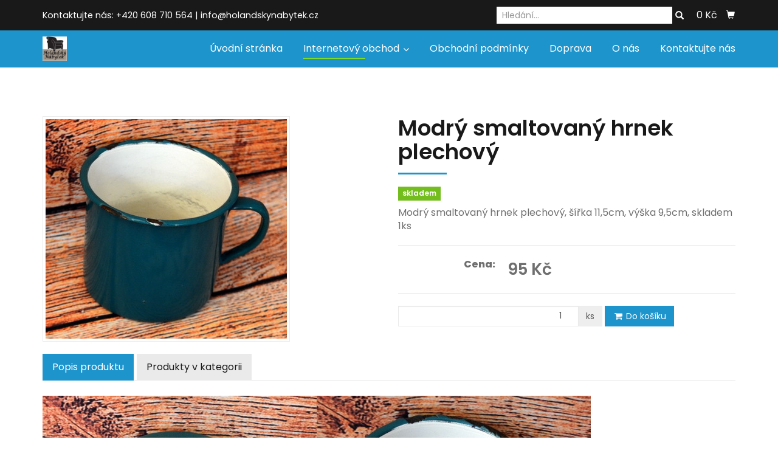

--- FILE ---
content_type: text/html; charset=utf-8
request_url: https://www.holandskynabytek.cz/produkt/modry-smaltovany-hrnek-plechovy/
body_size: 6618
content:
<!DOCTYPE html>
<html lang="cs">
<head>
  <meta charset="utf-8">
  <!--[if IEE]>
  <meta http-equiv="X-UA-Compatible" content="IE=edge,chrome=1">
  <![endif]-->
  <meta name="viewport" content="width=device-width, initial-scale=1">
    <meta name="description" content="Modrý smaltovaný hrnek plechový, šířka 11,5cm, výška 9,5cm, skladem 1ks">
    <meta name="robots" content="all">
  <meta name="template" content="KYRA">
  <meta name="generator" content="inPage">
      <meta name="copyright" content="Holandský Nábytek">
  <meta name="author" content="Holandský Nábytek">
  
      <meta property="og:title" content="Modrý smaltovaný hrnek plechový">

    <meta property="og:description" content="Modrý smaltovaný hrnek plechový, šířka 11,5cm, výška 9,5cm, skladem 1ks">

<meta property="og:type" content="website">
<meta property="og:url" content="https://www.holandskynabytek.cz/produkt/modry-smaltovany-hrnek-plechovy/">

    <meta property="og:image" content="https://www.holandskynabytek.cz/obrazek/3/dsc-1741-resize-jpg/">

    <meta name="google-site-verification" content="nDlzT9gwdw3lzrCR5fjU6dqesYfFpeJI8Iwyk7OZ9a0">
    <title>Modrý smaltovaný hrnek plechový | Holandský nábytek - masivní holandský nábytek Brno</title>

      <link rel="shortcut icon" href="https://www.holandskynabytek.cz/favicon.ico">
    <link rel="apple-touch-icon" href="https://www.holandskynabytek.cz/favicon.ico" />
  
    <link rel="alternate" title="RSS - Holandský nábytek - masivní holandský nábytek Brno" href="https://www.holandskynabytek.cz/rss.xml" type="application/rss+xml">
        <link type="text/css" rel="stylesheet" href="/vendor/fontawesome-4.7/css/font-awesome.min.css">
  <link type="text/css" rel="stylesheet" media="screen" href="/vendor/blueimp-gallery/css/blueimp-gallery.min.css">
  <link type="text/css" rel="stylesheet" media="screen" href="/vendor/blueimp-bootstrap-image-gallery/css/bootstrap-image-gallery.min.css">
  <link type="text/css" rel="stylesheet" media="screen" href="/vendor/bootstrap-3.4/dist/css/bootstrap.min.css">
  <link rel="stylesheet" type="text/css" media="screen" href="/vendor/slick-carousel/slick/slick.css">
  <link rel="stylesheet" type="text/css" media="screen" href="/vendor/slick-carousel/slick/slick-theme.css">

      <link rel="stylesheet" type="text/css" media="screen" href="/assets/theme19/css/main.css?v=20210103">
  <link rel="stylesheet" type="text/css" media="screen" href="/assets/filter-colors.css?v=20210103">
  <link rel="stylesheet" type="text/css" media="screen" href="/assets/sections.css?v=20210103">
  <link rel="stylesheet" type="text/css" media="screen" href="/assets/theme19/sections.css?v=20210103">

  <link rel="stylesheet" type="text/css" media="screen" href="/styl/1/">

  
  
  <link rel="stylesheet" type="text/css" media="print" href="/styl/2/">

      <link rel="stylesheet" type="text/css" media="screen" href="/styl/3/">
  
  <script type="text/javascript" src="/vendor/jquery/dist/jquery.min.js"></script>
  <script type="text/javascript" src="/vendor/jquery-placeholder/jquery.placeholder.min.js"></script>
  <script type="text/javascript" src="/vendor/bootstrap-3.4/dist/js/bootstrap.min.js"></script>
  <script type="text/javascript" src="/vendor/blueimp-gallery/js/jquery.blueimp-gallery.min.js"></script>
  <script type="text/javascript" src="/vendor/blueimp-bootstrap-image-gallery/js/bootstrap-image-gallery.min.js"></script>
  <script type="text/javascript" src="/vendor/slick-carousel/slick/slick.min.js"></script>
  <script type="text/javascript" src="/vendor/images-loaded/imagesloaded.pkgd.min.js"></script>
  <script type="text/javascript" src="/vendor/magic-grid/dist/magic-grid.min.js"></script>

  <script type="text/javascript" src="/assets/theme19/js/main.js?v=20210103"></script>
  <script type="text/javascript" src="/assets/js/magicgrid.js?v=20220517"></script>
  <script type="text/javascript" src="/assets/js/dynamic.js?v=20220131"></script>

          
    <script>
    window.dataLayer = window.dataLayer || [];
    function gtag(){dataLayer.push(arguments);}

    gtag('consent', 'default', {
        'analytics_storage': 'granted',
        'ad_storage': 'granted',
        'ad_user_data': 'granted',
        'ad_personalization': 'granted'
    });

    gtag('js', new Date());
</script>


            </head>
<body id="product-209118" class="frontend template19 product-detail category-23739">
  

  
  <header>
    <div id="top-ribbon">
      <div class="container">
                <span id="contactus" class="hidden-xs ">
                    Kontaktujte nás:                      +420 608 710 564                              |
                                info@holandskynabytek.cz                  </span>
                        <div id="search-bar" class="">
                    <form class="hidden-xs hidden-sm" id="form-search" method="post" action="/vyhledavani/">
            <input name="q" type="text" class="form-control" placeholder="Hledání...">
            <button type="submit" class="btn btn-danger btn-s" title="Hledat">
              <span class="glyphicon glyphicon-search" aria-hidden="true"></span>
            </button>
          </form>
          <button class="hidden-md hidden-lg btn btn-danger btn-s sm-search" title="Hledat">
            <span class="glyphicon glyphicon-search" aria-hidden="true"></span>
          </button>
        </div>
        
        
                <div id="basket" class="">
            <div class="form-group">
    <div class="input-group">
        <div id="cartsum">
      <span class="pad">
                      0 Kč            </span>
        </div>
        <div class="input-group-btn">
            <a class="btn btn-danger icon nav-icon-btn" href="/kosik/"
               title="Košík">
                <span class="glyphicon glyphicon-shopping-cart" aria-hidden="true"></span>
                            </a>
        </div>
    </div>
</div>        </div>
              </div>
    </div>
    <div id="sm-search">
      <button type="button" class="close">x</button>
      <form id="small-search" method="post" action="/vyhledavani/">
        <input name="q" type="text" class="form-control" placeholder="Hledání...">
        <button type="submit" class="btn btn-danger btn-lg" title="Hledat">
          <span class="glyphicon glyphicon-search" aria-hidden="true"></span> Hledat        </button>
      </form>
    </div>
    <nav class="navbar navbar-default">
      <div class="container">
                                          <div class="logo ">
                                            <a title="Holandský nábytek - masivní holandský nábytek Brno" href="/">
                          <img src="/obrazek/3/holandsky-nabytek2-jpg/" alt="Holandský nábytek - masivní holandský nábytek Brno">
                      </a>
                  </div>
                                <div class="navbar-header">
          <button class="navbar-toggle collapsed" aria-controls="navbar" data-target="#navbar" data-toggle="collapse" type="button">
            <span class="sr-only">Menu</span>
            <span class="icon-bar"></span>
            <span class="icon-bar"></span>
            <span class="icon-bar"></span>
          </button>
        </div>
        <div id="navbar" class="collapse navbar-collapse " role="navigation" aria-expanded="true" style="">
                    <ul class="nav navbar-nav">
                        <li role="presentation" id="menu-item-22608">
                            <a href="/">Úvodní stránka</a>
                          </li>
                        <li role="presentation" id="menu-item-50808" class="dropdown active">
                            <a href="/inpage/masivni-holandsky-nabytek-741/" class="dropdown-toggle" data-toggle="dropdown">
                  Internetový obchod <span class="caret"></span>
              </a>
              <ul class="dropdown-menu level2 v" role="menu">
                <li class="container">
                  <ul>
                                        <li id="submenu-item-226696">
                      <a href="/kategorie/barometry/">Barometry a teploměry</a>
                    </li>
                                        <li id="submenu-item-128776">
                      <a href="/kategorie/botniky/">Botníky a truhly</a>
                    </li>
                                        <li id="submenu-item-94280">
                      <a href="/kategorie/dekoracni-nadoby/">Dekorační nádoby</a>
                    </li>
                                        <li id="submenu-item-216721">
                      <a href="/kategorie/detsky-nabytek/">Dětský nábytek</a>
                    </li>
                                        <li id="submenu-item-47256">
                      <a href="/kategorie/doplnky/">Doplňky a dekorace</a>
                    </li>
                                        <li id="submenu-item-225396">
                      <a href="/kategorie/drevaky/">Dřeváky</a>
                    </li>
                                        <li id="submenu-item-216717">
                      <a href="/kategorie/hmozdire/">Hmoždíře</a>
                    </li>
                                        <li id="submenu-item-376790">
                      <a href="/kategorie/hodiny/">Hodiny</a>
                    </li>
                                        <li id="submenu-item-216715">
                      <a href="/kategorie/hracky/">Hračky</a>
                    </li>
                                        <li id="submenu-item-87983">
                      <a href="/kategorie/koberce/">Koberce</a>
                    </li>
                                        <li id="submenu-item-313101">
                      <a href="/kategorie/krbove-doplnky/">Krbové doplňky</a>
                    </li>
                                        <li id="submenu-item-50838">
                      <a href="/kategorie/kresla/">Křesla</a>
                    </li>
                                        <li id="submenu-item-216718">
                      <a href="/kategorie/krize/">Kříže</a>
                    </li>
                                        <li id="submenu-item-50839">
                      <a href="/kategorie/lampy-nastenne/">Lampy nástěnné</a>
                    </li>
                                        <li id="submenu-item-50841">
                      <a href="/kategorie/lampy-stolni/">Lampy stolní</a>
                    </li>
                                        <li id="submenu-item-281958">
                      <a href="/kategorie/louskacci/">Louskáčci</a>
                    </li>
                                        <li id="submenu-item-50842">
                      <a href="/kategorie/lustry/">Lustry</a>
                    </li>
                                        <li id="submenu-item-258725">
                      <a href="/kategorie/mlynky/">Mlýnky</a>
                    </li>
                                        <li id="submenu-item-126138">
                      <a href="/kategorie/nadobi/">Nádobí</a>
                    </li>
                                        <li id="submenu-item-50843">
                      <a href="/kategorie/obrazy/">Obrazy</a>
                    </li>
                                        <li id="submenu-item-426824">
                      <a href="/kategorie/paravany/">Paravány</a>
                    </li>
                                        <li id="submenu-item-244296">
                      <a href="/kategorie/petrolejky/">Petrolejky</a>
                    </li>
                                        <li id="submenu-item-281956">
                      <a href="/kategorie/popelniky/">Popelníky</a>
                    </li>
                                        <li id="submenu-item-245072">
                      <a href="/kategorie/porcelan/">Porcelán</a>
                    </li>
                                        <li id="submenu-item-169359">
                      <a href="/kategorie/postele-469/">Postele</a>
                    </li>
                                        <li id="submenu-item-50848">
                      <a href="/kategorie/sedacky-975/">Sedačky</a>
                    </li>
                                        <li id="submenu-item-48521">
                      <a href="/kategorie/jidelni-stoly/">Stoly jídelní</a>
                    </li>
                                        <li id="submenu-item-226049">
                      <a href="/kategorie/stoly-jidelni-sety/">Stoly jídelní - sety</a>
                    </li>
                                        <li id="submenu-item-427631">
                      <a href="/kategorie/stoly-jidelni-moderni/">Stoly jídelní moderní</a>
                    </li>
                                        <li id="submenu-item-50833">
                      <a href="/kategorie/konferencni-stolky/">Stolky konferenční</a>
                    </li>
                                        <li id="submenu-item-50845">
                      <a href="/kategorie/odkladaci-stolky/">Stolky odkládací</a>
                    </li>
                                        <li id="submenu-item-50846">
                      <a href="/kategorie/psaci-stoly/">Stoly psací</a>
                    </li>
                                        <li id="submenu-item-344717" class="active">
                      <a href="/kategorie/smaltovane-nadobi-437/">Smaltované nádobí</a>
                    </li>
                                        <li id="submenu-item-106457">
                      <a href="/kategorie/sochy/">Sochy</a>
                    </li>
                                        <li id="submenu-item-50849">
                      <a href="/kategorie/svicny/">Svícny</a>
                    </li>
                                        <li id="submenu-item-106444">
                      <a href="/kategorie/taburety-192/">Taburety</a>
                    </li>
                                        <li id="submenu-item-282002">
                      <a href="/kategorie/talire/">Talíře</a>
                    </li>
                                        <li id="submenu-item-237947">
                      <a href="/kategorie/vahy/">Váhy</a>
                    </li>
                                        <li id="submenu-item-267662">
                      <a href="/kategorie/vazy/">Vázy</a>
                    </li>
                                        <li id="submenu-item-94279">
                      <a href="/kategorie/stojany-a-vesaky/">Věšáky a stojany</a>
                    </li>
                                        <li id="submenu-item-50850">
                      <a href="/kategorie/zrcadla/">Zrcadla</a>
                    </li>
                                        <li id="submenu-item-216719">
                      <a href="/kategorie/zvonky-a-zvonecky/">Zvonky a zvonečky</a>
                    </li>
                                        <li id="submenu-item-281999">
                      <a href="/kategorie/zehlicky/">Žehličky</a>
                    </li>
                                        <li id="submenu-item-424322">
                      <a href="/kategorie/zidle-barove/">Židle barové</a>
                    </li>
                                        <li id="submenu-item-50834">
                      <a href="/kategorie/zidle/">Židle dřevěné</a>
                    </li>
                                        <li id="submenu-item-424343">
                      <a href="/kategorie/zidle-moderni/">Židle moderní</a>
                    </li>
                                        <li id="submenu-item-427158">
                      <a href="/kategorie/zidle-kancelarske/">Židle kancelářské</a>
                    </li>
                                      </ul>
                </li>
              </ul>
                          </li>
                        <li role="presentation" id="menu-item-53476">
                            <a href="/inpage/vseobecne-obchodni-podminky/">Obchodní podmínky</a>
                          </li>
                        <li role="presentation" id="menu-item-47250">
                            <a href="/inpage/obchodni-podminky/">Doprava</a>
                          </li>
                        <li role="presentation" id="menu-item-22616">
                            <a href="/inpage/o-nas/">O nás</a>
                          </li>
                        <li role="presentation" id="menu-item-54640">
                            <a href="/kontaktovat/">Kontaktujte nás</a>
                          </li>
                      </ul>
        </div>
      </div>
    </nav>
  </header>

                        <div id="motive">
            <div class="container ">
                                    <div id="motto">
                                        </div>
              </div>
          </div>
              
     
      <div class="container">
        
        <div class="row row-flex" id="content">
            

            <main class="col-xs-12 col-md-9">
                <div id="shopping">
        <div id="detail-product" class="">
                        <div class="row">
            <div id="col-image" class="col-xs-12 col-sm-6">
                <div id="discount-box">
                                    </div>
                <span id="icon-box">
                        <a id="product-icon-link" class="link-thumbnail" href="/obrazek/3/dsc-1741-resize-jpg/" data-gallery="gallery-0">
        <img id="product-icon-img" class="img-thumbnail img-responsive" src="/obrazek/2/dsc-1741-resize-jpg/" alt="Modrý smaltovaný hrnek plechový" title="Modrý smaltovaný hrnek plechový">
    </a>
                </span>
            </div>

            <div id="col-perex" class="col-xs-12 col-sm-6">
                <div id="variant-box">
                    <h1 class="title">
        Modrý smaltovaný hrnek plechový</h1>

    <p class="info-instock">
        <span class="label label-default label-stock1">skladem</span>    </p>


<div id="perex">
    <p>Modrý smaltovaný hrnek plechový, šířka 11,5cm, výška 9,5cm, skladem 1ks</p></div>

    
        <dl id="prices-current" class="dl-horizontal">
            <dt>Cena:</dt>
            <dd>
                <div class="price-current-vat">
                    <strong>95 Kč</strong>
                </div>
            </dd>
        </dl>

                    </div>
                <form method="post" id="form-product">

                    
                                            <div id="inputs" class="form-inline" style="display: block">
                            <div class="form-group">
                                <div class="input-group">
                                    <input name="count" class="form-control text-right qty" type="number" min="0" value="1">
                                    <span class="input-group-addon">ks</span>
                                </div>
                                <button type="submit" class="btn btn-primary">
                                    <span class="fa fa-fw fa-shopping-cart"></span> Do košíku                                </button>
                            </div>
                        </div>
                    
                    <input type="hidden" name="is_comment" value="0" id="is_comment">                </form>
            </div>
        </div>
    </div>

    
        <div id="tabs-product" class="group-tabs">
        <ul class="nav nav-tabs">
                            <li class="active">
                    <a href="#tab-description" data-toggle="tab">Popis produktu</a>
                </li>
                                                <li>
                <a href="#tab-related" data-toggle="tab">Produkty v kategorii</a>
            </li>
        </ul>
        <div class="tab-content">
            <div id="tab-description" class="tab-pane fade active in">

                                    <p><p><img src="/obrazek/2/dsc-1744-resize-jpg-892/" alt="" width="451" height="422" /><img src="/obrazek/2/dsc-1743-resize-jpg/" alt="" width="451" height="422" /><img src="/obrazek/2/dsc-1742-resize-jpg/" alt="" width="431" height="381" /><img src="/obrazek/2/dsc-1741-resize-jpg/" alt="" width="397" height="361" /><img src="/obrazek/2/dsc-1740-resize-jpg/" alt="" width="397" height="334" /><img src="/obrazek/2/dsc-1739-resize-jpg/" alt="" width="397" height="334" /></p></p>
                
                            </div>

            <div id="tab-images" class="tab-pane fade">
                            </div>

            <div id="tab-comments" class="tab-pane fade">

                <a id="comments"></a>

                <div class="">
                    
                                    </div>
            </div>

            <div id="tab-related" class="tab-pane fade">
                <div class="row">
                                                                    <div class="item-eshop-product col-sm-6 col-lg-4"><div class="thumbnail ">
            <h2 class="subtitle">
                <a href="/produkt/smaltovany-hrnec-s-kvety-bezovy/">Smaltovaný hrnec s květy béžový</a>
    </h2>
    <p class="description">Smaltovaný hrnec s květy béžový, rozměry 16,5cm, výška 12,5cm, skladem 1ks</p>
                        <p class="info-instock">
                <span class="label label-default label-stock1">skladem</span>            </p>
                <a class="link-thumbnail" href="/produkt/smaltovany-hrnec-s-kvety-bezovy/" title="Smaltovaný hrnec s květy béžový">
        <img class="img-thumbnail img-responsive" src="/obrazek/2/dsc-1642-resize-jpg/" alt="Smaltovaný hrnec s květy béžový" title="Smaltovaný hrnec s květy béžový">
    </a>
    <div class="caption">
        <dl class="price">
                                                <dt>Cena:</dt>
                    <dd>
                        <div class="price-current-vat i">
                            <strong>
                                                                145 Kč                            </strong>
                        </div>
                    </dd>
                                    </dl>
        <div class="more">
                            <div class="row">
                    <div class="col-xs-6">
                        <div class="input-group">
                            <input name="count" class="form-control text-right qty" type="number" min="0" value="1">
                            <span class="input-group-addon">
                                ks                            </span>
                        </div>
                    </div>
                    <div class="col-xs-6" style="padding-left: 0">
                        <a class="btn btn-default purchase" href="/render/purchase/?url=smaltovany-hrnec-s-kvety-bezovy">
                            <span class="fa fa-fw fa-shopping-cart"></span> Do košíku                        </a>
                    </div>
                </div>
                    </div>
    </div>
</div></div>
                                                <div class="item-eshop-product col-sm-6 col-lg-4"><div class="thumbnail ">
            <h2 class="subtitle">
                <a href="/produkt/smaltovany-plechovy-hrnec-bily/">Smaltovaný plechový hrnec béžový</a>
    </h2>
    <p class="description">Smaltovaný plechový hrnec béžový s květy, šířka 15,5cm, výška 12cm, skladem 1ks</p>
                        <p class="info-instock">
                <span class="label label-default label-stock1">skladem</span>            </p>
                <a class="link-thumbnail" href="/produkt/smaltovany-plechovy-hrnec-bily/" title="Smaltovaný plechový hrnec béžový">
        <img class="img-thumbnail img-responsive" src="/obrazek/2/dsc-1658-resize-jpg/" alt="Smaltovaný plechový hrnec béžový" title="Smaltovaný plechový hrnec béžový">
    </a>
    <div class="caption">
        <dl class="price">
                                                <dt>Cena:</dt>
                    <dd>
                        <div class="price-current-vat i">
                            <strong>
                                                                145 Kč                            </strong>
                        </div>
                    </dd>
                                    </dl>
        <div class="more">
                            <div class="row">
                    <div class="col-xs-6">
                        <div class="input-group">
                            <input name="count" class="form-control text-right qty" type="number" min="0" value="1">
                            <span class="input-group-addon">
                                ks                            </span>
                        </div>
                    </div>
                    <div class="col-xs-6" style="padding-left: 0">
                        <a class="btn btn-default purchase" href="/render/purchase/?url=smaltovany-plechovy-hrnec-bily">
                            <span class="fa fa-fw fa-shopping-cart"></span> Do košíku                        </a>
                    </div>
                </div>
                    </div>
    </div>
</div></div>
                                                <div class="item-eshop-product col-sm-6 col-lg-4"><div class="thumbnail ">
            <h2 class="subtitle">
                <a href="/produkt/plechovy-hrnec-s-kvety-15-5cm/">Plechový hrnec s květy 13,5cm</a>
    </h2>
    <p class="description">Plechový hrnek s květy šířka 13,5cm, výška 11cm, skladem 1ks</p>
                        <p class="info-instock">
                <span class="label label-default label-stock1">skladem</span>            </p>
                <a class="link-thumbnail" href="/produkt/plechovy-hrnec-s-kvety-15-5cm/" title="Plechový hrnec s květy 13,5cm">
        <img class="img-thumbnail img-responsive" src="/obrazek/2/dsc-1680-resize-jpg/" alt="Plechový hrnec s květy 13,5cm" title="Plechový hrnec s květy 13,5cm">
    </a>
    <div class="caption">
        <dl class="price">
                                                <dt>Cena:</dt>
                    <dd>
                        <div class="price-current-vat i">
                            <strong>
                                                                145 Kč                            </strong>
                        </div>
                    </dd>
                                    </dl>
        <div class="more">
                            <div class="row">
                    <div class="col-xs-6">
                        <div class="input-group">
                            <input name="count" class="form-control text-right qty" type="number" min="0" value="1">
                            <span class="input-group-addon">
                                ks                            </span>
                        </div>
                    </div>
                    <div class="col-xs-6" style="padding-left: 0">
                        <a class="btn btn-default purchase" href="/render/purchase/?url=plechovy-hrnec-s-kvety-15-5cm">
                            <span class="fa fa-fw fa-shopping-cart"></span> Do košíku                        </a>
                    </div>
                </div>
                    </div>
    </div>
</div></div>
                                                <div class="item-eshop-product col-sm-6 col-lg-4"><div class="thumbnail ">
            <h2 class="subtitle">
                <a href="/produkt/smaltovany-plechovy-hrnek-13-5cm/">Smaltovaný plechový hrnek 12,5cm</a>
    </h2>
    <p class="description">Smaltovaný plechový hrnek šířka 12,5cm, výška 12cm, skladem 1ks</p>
                        <p class="info-instock">
                <span class="label label-default label-stock1">skladem</span>            </p>
                <a class="link-thumbnail" href="/produkt/smaltovany-plechovy-hrnek-13-5cm/" title="Smaltovaný plechový hrnek 12,5cm">
        <img class="img-thumbnail img-responsive" src="/obrazek/2/dsc-1687-resize-jpg/" alt="Smaltovaný plechový hrnek 12,5cm" title="Smaltovaný plechový hrnek 12,5cm">
    </a>
    <div class="caption">
        <dl class="price">
                                                <dt>Cena:</dt>
                    <dd>
                        <div class="price-current-vat i">
                            <strong>
                                                                135 Kč                            </strong>
                        </div>
                    </dd>
                                    </dl>
        <div class="more">
                            <div class="row">
                    <div class="col-xs-6">
                        <div class="input-group">
                            <input name="count" class="form-control text-right qty" type="number" min="0" value="1">
                            <span class="input-group-addon">
                                ks                            </span>
                        </div>
                    </div>
                    <div class="col-xs-6" style="padding-left: 0">
                        <a class="btn btn-default purchase" href="/render/purchase/?url=smaltovany-plechovy-hrnek-13-5cm">
                            <span class="fa fa-fw fa-shopping-cart"></span> Do košíku                        </a>
                    </div>
                </div>
                    </div>
    </div>
</div></div>
                                                <div class="item-eshop-product col-sm-6 col-lg-4"><div class="thumbnail ">
            <h2 class="subtitle">
                <a href="/produkt/plechovy-smaltovany-hrnek-12-5cm/">Plechový smaltovaný hrnek 12,5cm</a>
    </h2>
    <p class="description">Plechový smaltovaný hrnek 12,5cm šířka, výška 12cm, skladem 1ks</p>
                    <a class="link-thumbnail" href="/produkt/plechovy-smaltovany-hrnek-12-5cm/" title="Plechový smaltovaný hrnek 12,5cm">
        <img class="img-thumbnail img-responsive" src="/obrazek/2/dsc-1695-resize-jpg-905/" alt="Plechový smaltovaný hrnek 12,5cm" title="Plechový smaltovaný hrnek 12,5cm">
    </a>
    <div class="caption">
        <dl class="price">
                                                <dt>Cena:</dt>
                    <dd>
                        <div class="price-current-vat i">
                            <strong>
                                                                135 Kč                            </strong>
                        </div>
                    </dd>
                                    </dl>
        <div class="more">
                            <div class="row">
                    <div class="col-xs-6">
                        <div class="input-group">
                            <input name="count" class="form-control text-right qty" type="number" min="0" value="1">
                            <span class="input-group-addon">
                                ks                            </span>
                        </div>
                    </div>
                    <div class="col-xs-6" style="padding-left: 0">
                        <a class="btn btn-default purchase" href="/render/purchase/?url=plechovy-smaltovany-hrnek-12-5cm">
                            <span class="fa fa-fw fa-shopping-cart"></span> Do košíku                        </a>
                    </div>
                </div>
                    </div>
    </div>
</div></div>
                                                <div class="item-eshop-product col-sm-6 col-lg-4"><div class="thumbnail ">
            <h2 class="subtitle">
                <a href="/produkt/smaltovany-plechovy-hrnecek/">Smaltovaný plechový hrnek béžový</a>
    </h2>
    <p class="description">Smaltovaný plechový hrneček, šířka 13cm, výška 11cm, skladem 1ks</p>
                        <p class="info-instock">
                <span class="label label-default label-stock1">skladem</span>            </p>
                <a class="link-thumbnail" href="/produkt/smaltovany-plechovy-hrnecek/" title="Smaltovaný plechový hrnek béžový">
        <img class="img-thumbnail img-responsive" src="/obrazek/2/dsc-1705-resize-jpg-568/" alt="Smaltovaný plechový hrnek béžový" title="Smaltovaný plechový hrnek béžový">
    </a>
    <div class="caption">
        <dl class="price">
                                                <dt>Cena:</dt>
                    <dd>
                        <div class="price-current-vat i">
                            <strong>
                                                                135 Kč                            </strong>
                        </div>
                    </dd>
                                    </dl>
        <div class="more">
                            <div class="row">
                    <div class="col-xs-6">
                        <div class="input-group">
                            <input name="count" class="form-control text-right qty" type="number" min="0" value="1">
                            <span class="input-group-addon">
                                ks                            </span>
                        </div>
                    </div>
                    <div class="col-xs-6" style="padding-left: 0">
                        <a class="btn btn-default purchase" href="/render/purchase/?url=smaltovany-plechovy-hrnecek">
                            <span class="fa fa-fw fa-shopping-cart"></span> Do košíku                        </a>
                    </div>
                </div>
                    </div>
    </div>
</div></div>
                                                            </div>
            </div>
        </div>
    </div>

</div>

<hr>
<script type="text/javascript">
$(document).ready(function () {
    $('#variant_id').on('change', function () {
        $.get("/render/variant/", {variant_id: $("#variant_id option:selected").val()}, function (response) {
            $("#variant-box").html(response);
        });
        $.get("/render/discount/", {variant_id: $("#variant_id option:selected").val()}, function (response) {
            $("#discount-box").html(response);
        });
        $.get("/render/icon/", {variant_id: $("#variant_id option:selected").val()}, function (response) {
            $("#icon-box").html(response);
        });
        $.get("/render/store/", {variant_id: $("#variant_id option:selected").val()}, function (response) {
            if (response) {
                $('#inputs').css("display", "block");
            } else {
                $('#inputs').css("display", "none");
            }
        });
        return false;
    });

    if (window.location.search) {
        $('#tabs-product a[href="#tab-comments"]').tab('show');
    }

    if (window.location.hash) {
        var res = window.location.hash.split("-");

        if (typeof res[1] !== "undefined") {
            if (res[0] === "#comment") {
                $('#tabs-product a[href="#tab-comments"]').tab('show');
            } else {
                $('#tabs-product a[href="#tab-' + res[1] + '"]').tab('show');
            }
        }
    }
});
</script>                                <div class="modal fade" id="addBasketModal" tabindex="-1" role="dialog" aria-labelledby="addBasketLabel" aria-hidden="true">
                  <div class="centr">
                    <div class="modal-dialog">
                      <div class="modal-content">
                        <div class="modal-header">
                          <button type="button" class="close" data-dismiss="modal">
                            <span aria-hidden="true">&times;</span>
                            <span class="sr-only">Zavřít</span>
                          </button>
                          <h4 class="modal-title" id="addBasketLabel">Vložení zboží do košíku</h4>
                        </div>
                        <div class="modal-body">
                          <div role="alert" class="alert alert-success">
                            Produkt byl úspěšně vložen do <a href="/kosik/" class="alert-link">košíku</a>                          </div>
                          <div class="row">
                            <div class="col-xs-12 col-sm-6 col-md-6 col-lg-4">
                              <a id="addBasketModalImage" class="link-thumbnail" href=""></a>
                            </div>
                            <div class="col-xs-12 col-sm-6 col-md-6 col-lg-7">
                              <h2 id="addBasketModalTitle" class="subtitle">&nbsp;</h2>
                              <p id="addBasketModalVariant" class="description"></p>
                              <dl class="price">
                                <dd id="addBasketModalPrice"></dd>
                              </dl>
                            </div>
                          </div>
                        </div>
                        <div class="modal-footer">
                          <a class="btn btn-primary" href="/kosik/">
                            Zobrazit košík                          </a>
                          <button type="button" class="btn btn-default" data-dismiss="modal">
                            Zpět do obchodu                          </button>
                        </div>
                      </div>
                    </div>
                  </div>
                </div>
                <div class="modal fade" id="addBasketModalError" tabindex="-1" role="dialog" aria-labelledby="addBasketLabelError" aria-hidden="true">
                  <div class="centr">
                    <div class="modal-dialog">
                      <div class="modal-content">
                        <div class="modal-header">
                          <button type="button" class="close" data-dismiss="modal">
                            <span aria-hidden="true">&times;</span>
                            <span class="sr-only">Zavřít</span>
                          </button>
                          <h4 class="modal-title" id="addBasketLabelError">
                            Vložení zboží do košíku                          </h4>
                        </div>
                        <div class="modal-body">
                          <div role="alert" class="alert alert-danger">
                            Vložení produktu do košíku selhalo                          </div>
                        </div>
                        <div class="modal-footer">
                          <button type="button" class="btn btn-default" data-dismiss="modal">
                            Zpět do obchodu                          </button>
                        </div>
                      </div>
                    </div>
                  </div>
                </div>
                            </main>
        </div>
              </div>

            <div id="separator" class="mod"><div id="panel-custom-1" class="panel panel-primary ">
                <div class="panel-heading">
            <h3 class="panel-title">Banner</h3>
        </div>
        <div class="panel-body">
            <p><a href="http://www.holandskynabytek.cz/inpage/vanocni-vyprodej-2010/"></a></p>        </div>
    </div></div>
                        
  <footer>
        <div class="container">
                <div id="footer-contact" class="col-lg-3 ">
                        <h3>Kontakty</h3>
            <div class="row">
                <div class="col-xs-12">
                    <ul class="list-footer-address">
                                                    <li>
                                <i class="fa fa-fw text-primary fa-home"></i>
                                Holandský Nábytek<br>
                                Kuřim, 664 34                            </li>
                                                                                            </ul>
                </div>
                <div class="col-xs-12">
                    <ul class="list-footer-address">
                                                    <li>
                                <i class="fa fa-fw text-primary fa-envelope"></i> info@holandskynabytek.cz                            </li>
                                                                                                    <li>
                                <i class="fa fa-fw text-primary fa-phone"></i> +420 608 710 564                            </li>
                                                                                                                        
                                            </ul>
                </div>
            </div>
          </div>
      
      
      
          </div>
    
            <div id="footbox" class="">
                        <p>Holandský nábytek z masivu, Hojerova 1468/4, Kuřim, 66434, tel: 608 710 564, email: <a href="mailto:info@holandskynabytek.cz">info(zavinac)holandskynabytek.cz</a>, IČO:03048098</p>        </div>
      </footer>
  
        <div id="blueimp-gallery" class="blueimp-gallery blueimp-gallery-controls" data-use-bootstrap-modal="false">
          <div class="slides"></div>
          <h3 class="title">&nbsp;</h3>
          <a class="prev">‹</a>
          <a class="next">›</a>
          <a class="close">×</a>
          <a class="play-pause"></a>
          <ol class="indicator"></ol>
          <div class="modal fade">
              <div class="modal-dialog">
                  <div class="modal-content">
                      <div class="modal-header">
                          <button type="button" class="close" aria-hidden="true">&times;</button>
                          <h4 class="modal-title">&nbsp;</h4>
                      </div>
                      <div class="modal-body next"></div>
                      <div class="modal-footer">
                          <button type="button" class="btn btn-default pull-left prev">
                              <i class="glyphicon glyphicon-chevron-left"></i>&nbsp;Předchozí                          </button>
                          <button type="button" class="btn btn-primary next">
                              Další&nbsp;<i class="glyphicon glyphicon-chevron-right"></i>
                          </button>
                      </div>
                  </div>
              </div>
          </div>
      </div>
  
  
  
  
  
  <div id="imp"></div>

    <script type="text/javascript">
      $(document).ready(function () {
          if (document.getElementById("imp")) {
              var e = document.createElement("img");
              e.src = "/render/imp/";
              e.width = "1";
              e.height = "1";
              e.alt = "Hit counter";
              document.getElementById("imp").appendChild(e);
          }

          var hash = window.location.hash;
          var parts = hash.split("-");
          if (parts[0] === "#comment") {
              var selector = "h3" + parts[0] + "-" + parts[1];
              $(selector).parents(".subcomments").show();
              $(selector).parents(".subcomments").prev().find("a:contains('Zobrazit odpovědi')").text("Skrýt odpovědi");
              $(document).scrollTop($(parts[0] + "-" + parts[1]).offset().top - ($(window).height() - $(parts[0] + "-" + parts[1]).parent().outerHeight(true)) / 2);
          }

          $(".showanswer").click(function () {
              $(this).parent().parent().parent().next().toggle();
              if ($(this).text() == 'Zobrazit odpovědi') {
                  $(this).text("Skrýt odpovědi");
              } else {
                  $(this).text("Zobrazit odpovědi");
              }
          });
      });
  </script>

  
  </body>
</html>


--- FILE ---
content_type: text/css; charset=utf-8
request_url: https://www.holandskynabytek.cz/styl/1/
body_size: 1130
content:
/*homepage motive*/
#motive{
  background-color: #f5f5f5;
  background-image: url(/obrazek/3/aaaaa-jpg/);
}

/*motto*/
#motto #motto-title{
  color: #F30D0D;
  
}

#motto #motto-title a{
  color: #F30D0D;
 
}
#motto #motto-text{
  color: #e8e8e8;
   
}
/*
#1d94cc / #80db24
modra / zelena
*/
.h1:after,
h1:after,
#separator h3.panel-title::after,
#second h3.panel-title::after,
#blog h3.panel-title::after,
#panel-products h3.panel-title:after,
#random-image h3::after,
.navbar-default,
#index .navbar-default.f-nav,
.f-nav,
#index .navbar:not(.f-nav) .navbar-nav>.active>a:after,
#index .navbar:not(.f-nav) .navbar-nav>.active>a:focus:after,
#index .navbar:not(.f-nav) .navbar-nav>.active>a:hover:after,
#index .navbar:not(.f-nav) .navbar-nav>.active>a:after,
#index .navbar:not(.f-nav) .navbar-nav>li>a:hover:after,
#index .navbar-default:not(.f-nav) .navbar-nav>.open>a:after,
#index .navbar-default:not(.f-nav) .navbar-nav>.open>a:focus:after,
#index .navbar-default:not(.f-nav) .navbar-nav>.open>a:hover:after,
.navbar-default .navbar-toggle:focus,
.navbar-default .navbar-toggle:hover,
.nav-tabs>li.active>a,
.nav-tabs>li.active>a:focus,
.nav-tabs>li.active>a:hover,
.nav-tabs>li>a:hover,
.nav-pills>li>a:hover,
.nav-pills>li.active>a,
.goin,
#panel-news .more a,
footer #panel-news .more a,
#list-comments>.media .media-heading,
.btn-primary {
    background: #1d94cc;
}

.nav-tabs>li.active>a,
.nav-tabs>li.active>a:focus,
.nav-tabs>li.active>a:hover,
.nav-tabs>li>a:hover,
.btn-primary {
    border-color: #1d94cc;
}

a,
.btn-link,
.pagination>.active>a,
.pagination>.active>a:focus,
.pagination>.active>a:hover,
.pagination>.active>span,
.pagination>.active>span:focus,
.pagination>.active>span:hover {
    color: #1d94cc;
}

#second {
    background-color: #80db24;
    background: -webkit-gradient(linear, left top, right top, from(#1d94cc), to(#80db24));
    background: linear-gradient(to right, #1d94cc, #80db24);
}


a:hover,
#top-ribbon .btn.btn-danger:hover,
#contactus a:hover,
footer a:hover,
.copy a:hover,
.icon-favourite,
.btn-link:hover,
.btn-link:focus {
    color: #80db24;
}

#second .more a,
#second h3.panel-title::after {
    background-color: #191919;
}

#basket .label,
#second .more a:hover,
.nav-tabs>li.active>a:hover,
.nav-pills>li.active>a:focus,
.nav-pills>li.active>a:hover,
.goin:hover,
#panel-news .more a:hover,
footer #panel-news .more a:hover,
.btn-primary:hover,
.navbar .navbar-nav>.active>a:after,
.navbar .navbar-nav>.active>a:focus:after,
.navbar .navbar-nav>.active>a:hover:after,
.navbar .navbar-nav>.active>a:after,
.navbar .navbar-nav>li>a:hover:after,
.navbar-default .navbar-nav>.open>a:after,
.navbar-default .navbar-nav>.open>a:focus:after,
.navbar-default .navbar-nav>.open>a:hover:after {
    background-color: #80db24;
}



.nav-tabs>li.active>a:hover,
a.thumbnail:hover,
.thumbnail:hover,
.image-slider a .img-thumbnail:hover,
#list-rubrics li .media-body:hover,
#list-downloads li .inside:hover,
.item-photogallery .thumbnail:hover,
.item-eshop-category .thumbnail:hover,
#detail-product a:hover>.img-thumbnail,
.form-control:focus,
.btn-primary:hover {
    border-color: #80db24
}

.form-control:focus {
    -webkit-box-shadow: inset 0 1px 1px rgba(0, 0, 0, .075), 0 0 8px rgba(128, 219, 36, .6);
    box-shadow: inset 0 1px 1px rgba(0, 0, 0, .075), 0 0 8px rgba(128, 219, 36, .6)
}

@media (max-width: 991px) {
    #index .navbar-default .navbar-collapse {
        background-color: #1d94cc;
    }

    #index .navbar:not(.f-nav) .navbar-nav>.active>a:after,
    #index .navbar:not(.f-nav) .navbar-nav>.active>a:focus:after,
    #index .navbar:not(.f-nav) .navbar-nav>.active>a:hover:after,
    #index .navbar:not(.f-nav) .navbar-nav>.active>a:after,
    #index .navbar:not(.f-nav) .navbar-nav>li>a:hover:after,
    #index .navbar-default:not(.f-nav) .navbar-nav>.open>a:after,
    #index .navbar-default:not(.f-nav) .navbar-nav>.open>a:focus:after,
    #index .navbar-default:not(.f-nav) .navbar-nav>.open>a:hover:after {
        background-color: #80db24;
    }
}


/*cookie*/
.cc_container {
background-color:#1d94cc !important;
}

.cc_container a, .cc_container a:visited {
    color: #ffffff!important;
    text-decoration:underline!important;
}
.cc_container a:hover, .cc_container a:active {
    color: #ffffff!important;
        text-decoration:none!important;
}
.cc_container .cc_btn, .cc_container .cc_btn:visited {
    background-color: #80db24!important;
    color: #fff!important;
    border-radius:0!important;
    text-decoration:none!important;
}
.cc_container .cc_btn:hover, .cc_container .cc_btn:active {
    background-color: #fff!important;
    color: #191919!important;
}